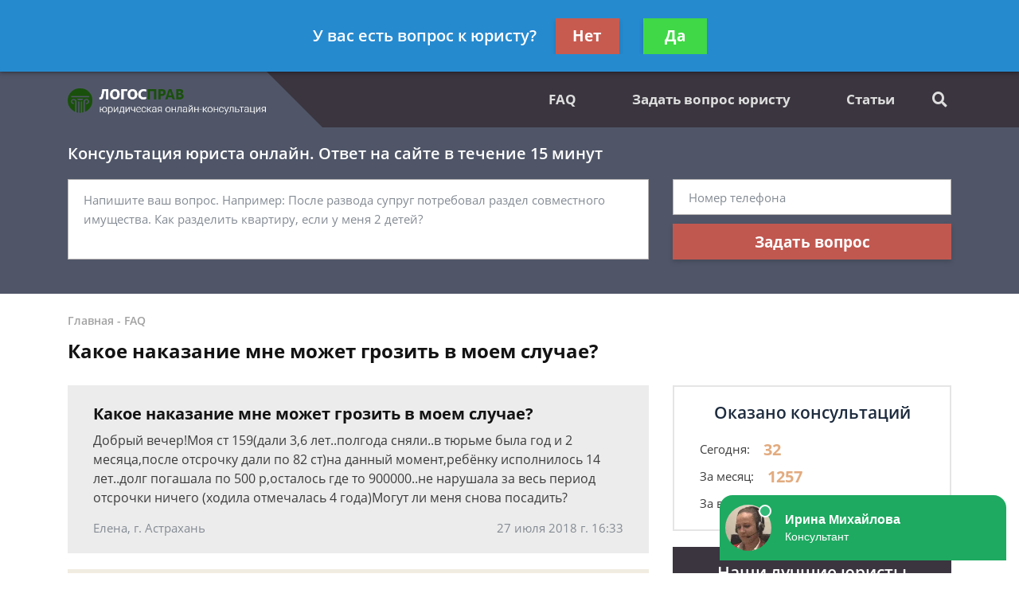

--- FILE ---
content_type: application/javascript
request_url: https://config.widget.info-app5shs.ru/settings.js?pid=e942ae72663b7c0137b84e8dc6055288&t=1768809896205
body_size: 333
content:
window.FEEDOT_SETTINGS=window.FEEDOT_SETTINGS || {"referral":"9e68a0da608783dd035bd962b1198ceb","secretHash":"459a2f7c1b4293eff0532c0aef25a0cb","widgets":[{"id":4254,"type":"chat","platformId":975,"customisation":{"desktop":{"yandexCounter":null,"googleCounter":null},"mobile":{}},"rules":[]},{"id":12515,"type":"quiz-popup","platformId":975,"customisation":{"desktop":{"categoryId":"-1","operatorDescription":"\u041f\u043e\u043c\u043e\u0449\u044c \u0432 \u0441\u043f\u0438\u0441\u0430\u043d\u0438\u0438 \u0434\u043e\u043b\u0433\u043e\u0432","themeCustomColor1":"#7DE1B3","themeCustomColor2":"#7DE1B3","operatorAvatar":"animated-1","yandexCounter":null,"googleCounter":null},"mobile":{}},"rules":[[{"ruleType":"url","ruleOperator":"contains","ruleValue":"bankrot"}],[{"ruleType":"url","ruleOperator":"contains","ruleValue":"dolg"}],[{"ruleType":"url","ruleOperator":"contains","ruleValue":"dolzhnik"}],[{"ruleType":"url","ruleOperator":"contains","ruleValue":"fssp"}],[{"ruleType":"url","ruleOperator":"contains","ruleValue":"pristav"}],[{"ruleType":"url","ruleOperator":"contains","ruleValue":"zadolzhennost"}]]}]}
